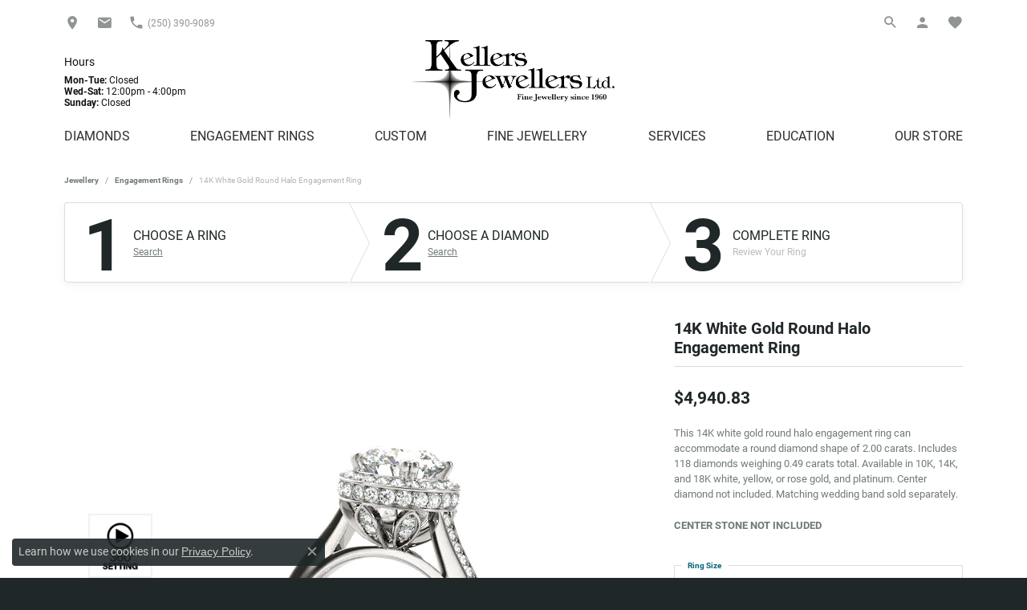

--- FILE ---
content_type: text/html; charset=UTF-8
request_url: https://www.kellersjewellers.com/ringsettings-details/engagement-rings/14k-white-gold-round-halo-engagement-ring/13379
body_size: 16270
content:
<!DOCTYPE html>
<html lang="en">
	<head>
		<meta charset="utf-8">
		<title>14K White Gold Round Halo Engagement Ring 84353-E-2-14KW | Keller's Jewellers | Lantzville, </title>	
		
		
		<link rel="preconnect" href="//v6master-mizuno.shopfinejewelry.com/">
		<link rel="preconnect" href="https://cdn.jewelryimages.net/">
		
		<link rel="stylesheet" href="/css/_monolith.min.css?t=3475" media="all">
				
		
		
		<link rel="stylesheet" href="//v6master-mizuno.shopfinejewelry.com/js/vendor/OwlCarousel2-2.3.4/dist/assets/owl.carousel.min.css?t=kellersjewellers3475"  media="print" onload="this.media='all'">
		<link rel="stylesheet" href="//v6master-mizuno.shopfinejewelry.com/js/vendor/magiczoomplus-commercial/magiczoomplus/magiczoomplus.css?t=kellersjewellers3475"  media="print" onload="this.media='all'">
		<link rel="stylesheet" href="//v6master-mizuno.shopfinejewelry.com/js/vendor/bootstrap4-datetimepicker-master/build/css/bootstrap-datetimepicker.min.css?t=kellersjewellers3475"  media="print" onload="this.media='all'">
		<link rel="stylesheet" href="//v6master-mizuno.shopfinejewelry.com/js/src/components/phone-number-input/css/phone-number-input.min.css?t=kellersjewellers3475"  media="print" onload="this.media='all'">
		<link rel="stylesheet" href="//v6master-mizuno.shopfinejewelry.com/js/vendor/jquery.realperson.package-2.0.1/jquery.realperson.css?t=kellersjewellers3475"  media="print" onload="this.media='all'">
		<link rel="stylesheet" href="//v6master-mizuno.shopfinejewelry.com/fonts/diamond-shapes/diashapes-v6.min.css" media="print" onload="this.media='all';">
		<link rel="stylesheet" href="//v6master-mizuno.shopfinejewelry.com/fonts/ring-settings/big-ring-settings-style.min.css" media="print" onload="this.media='all';">
		<link rel="stylesheet" href="//v6master-mizuno.shopfinejewelry.com/css/fragments/consentManagementPlatform.min.css" media="print" onload="this.media='all';">
		<link rel="stylesheet" href="//v6master-mizuno.shopfinejewelry.com/css/fragments/toggleSwitch.min.css" media="print" onload="this.media='all';">
		<link rel="stylesheet" href="//v6master-mizuno.shopfinejewelry.com/css/fragments/address-table.min.css" media="print" onload="this.media='all';">
		<link rel="stylesheet" href="//v6master-mizuno.shopfinejewelry.com/fonts/material-design-icons-master/css/google-material-design.mastered.min.css" media="print" onload="this.media='all';">
		<link rel="stylesheet" href="//v6master-mizuno.shopfinejewelry.com/fonts/icons/css/brands.min.css" media="print" onload="this.media='all';">
		<link rel="stylesheet" href="/css/_quick-search.min.css?t=kellersjewellers3475"  media="print" onload="this.media='all'">
		<link rel="stylesheet" href="//v6master-mizuno.shopfinejewelry.com/js/build/components/login/css/login.min.css?t=kellersjewellers3475"  media="print" onload="this.media='all'">
		<link rel="stylesheet" href="/css/_login.min.css?t=kellersjewellers3475"  media="print" onload="this.media='all'">
		<link rel="stylesheet" href="/css/_cart.min.css?t=kellersjewellers3475"  media="print" onload="this.media='all'">
		<link rel="stylesheet" href="/css/_wishlist.min.css?t=kellersjewellers3475"  media="print" onload="this.media='all'">
			<link rel="stylesheet" href="//v6master-mizuno.shopfinejewelry.com/css/pages/ringsettings-details.min.css?t=kellersjewellers3475" media="all">		
		
		
		
			<link rel="stylesheet" href="/css/local.php?settingsSrc=kellersjewellersV6&t=3475" media="all">
		
		<link rel="stylesheet" href="/css/local.css?t=3475" media="all">
		<link rel="stylesheet" href="//v6master-mizuno.shopfinejewelry.com/css/print.min.css?t=3475" media="print" type="text/css">
	
		<script data-load-position="inline">
			window.cmpSettings = {"useOptInConsentPolicy":false,"showConsentManagementOptions":false,"includeRolexCookieOptions":false,"includePersonalizationCookieOption":true,"forRolexHybrid":false,"rolexCMPVersion":1};
		</script>
		<script src="//v6master-mizuno.shopfinejewelry.com/js/globalScripts/cookieBlocker.js" data-load-position="inline"></script>
		
		<script>
			var blockedCookieScripts = [];
		</script>		
				
		
		<!-- Global site tag (gtag.js) - Google Analytics -->
		<script data-load-position="early 0" async src="https://www.googletagmanager.com/gtag/js?id=G-YLPPSJSY0Q"></script>
		<script data-load-position="inline">
			window.dataLayer = window.dataLayer || [];
			function gtag(){dataLayer.push(arguments);}
			gtag('js', new Date());

			gtag('config', 'G-YLPPSJSY0Q'); 
			var useGA4=true;
		</script>

		<!-- HEAD INCLUDES START -->
		<meta name="google-site-verification" content="YFbZtgoSD2Du6i0UVQ5V6kF9fHGShcuEwwqIWTDtp8U" /><script>window.userCurrency = "USD";</script>
		<!-- HEAD INCLUDES END -->

		<link rel="canonical" href="https://www.kellersjewellers.comhttps://www.kellersjewellers.com/jewelry-details/engagement-rings/14k-white-gold-round-halo-engagement-ring/13379">
					
		<script data-load-position="early 0">window.pageInfo={"itemID":"13379","baseSKU":"00020-84353","baseSKURaw":"84353","jsonData":{"masterSKU":"84353-E-2"},"styleNo":"84353-E-2-14KW","scrambledStlyeNo":"","itemTitle":"14K White Gold Round Halo Engagement Ring","categoryUrl":"engagement-rings","collectionID":"9","edgeVendID":"","erdLegacyUrl":true,"variationStyle":"","imageBaseURL":"","image1":"\/\/s3.amazonaws.com\/jewelry-static-files\/static\/engagement-ring-designer\/example-360video-thumb.jpg","image2":"\/\/cdn.jewelryimages.net\/galleries\/overnight\/Engagement-Rings\/84353-E.jpg?v=3","image3":"\/\/cdn.jewelryimages.net\/galleries\/overnight\/Engagement-Rings\/84353-E.side.jpg?v=3","image4":"\/\/cdn.jewelryimages.net\/galleries\/overnight\/Engagement-Rings\/84353-E.set.jpg?v=3","image5":"","image6":"","variationColNames":"[]","ringSizeHasJSON":false,"ringSizeJSON":"3,3.25,3.5,3.75,4,4.25,4.5,4.75,5,5.25,5.5,5.75,6,6.25,6.5,6.75,7,7.25,7.5,7.75,8,8.25,8.5,8.75,9,9.25,9.5,9.75,10,10.25,10.5,10.75,11,11.25,11.5,11.75,12,12.25,12.5,12.75,13,13.25,13.5,13.75,14,14.25,14.5,14.75,15,15.25,15.5,15.75,16,16.25,16.5,16.75,17,17.25,17.5,17.75,18","session":"1cdd2b472352d1fe81c568b514e5b03c","customerID":"","referer":"","hideDecimals":"0","hideAllPrices":"0","hidePriceMessage":"Call for Price","calculateLiveSettingPrice":true,"metalType":"14KW","diamondQuality":"SI1-SI2,%20G-H","priceAdj":0.83333333333333337,"forexMultiplier":1,"similarItems":{"success":true,"retArr":[{"imageSource":"\/\/cdn.jewelryimages.net\/galleries\/overnight\/Engagement-Rings\/50585-E.jpg?v=3","itemUrl":"\/ringsettings-details\/engagement-rings\/platinum-round-halo-engagement-ring\/8855","itemTitle":"Platinum Round Halo Engagement Ring","retail":"4665.50","salePrice":"0.00"},{"imageSource":"\/\/cdn.jewelryimages.net\/galleries\/overnight\/Engagement-Rings\/50660-E.jpg?v=3","itemUrl":"\/ringsettings-details\/engagement-rings\/platinum-multi-row-engagement-ring\/9379","itemTitle":"Platinum Multi-Row Engagement Ring","retail":"1985.13","salePrice":"0.00"},{"imageSource":"\/\/cdn.jewelryimages.net\/galleries\/overnight\/Engagement-Rings\/50842-E.jpg?v=3","itemUrl":"\/ringsettings-details\/engagement-rings\/platinum-engagement-ring\/10029","itemTitle":"Platinum Engagement Ring","retail":"2280.13","salePrice":"0.00"},{"imageSource":"\/\/cdn.jewelryimages.net\/galleries\/overnight\/Engagement-Rings\/50909-E.jpg?v=3","itemUrl":"\/ringsettings-details\/engagement-rings\/platinum-halo-engagement-ring\/10848","itemTitle":"Platinum Halo Engagement Ring","retail":"1348.00","salePrice":"0.00"},{"imageSource":"\/\/cdn.jewelryimages.net\/galleries\/overnight\/Engagement-Rings\/83267-E.jpg?v=3","itemUrl":"\/ringsettings-details\/engagement-rings\/platinum-round-halo-engagement-ring\/12284","itemTitle":"Platinum Round Halo Engagement Ring","retail":"3438.85","salePrice":"0.00"},{"imageSource":"\/\/cdn.jewelryimages.net\/galleries\/overnight\/Engagement-Rings\/83497-E.jpg?v=3","itemUrl":"\/ringsettings-details\/engagement-rings\/platinum-oval-halo-engagement-ring\/12834","itemTitle":"Platinum Oval Halo Engagement Ring","retail":"3986.68","salePrice":"0.00"},{"imageSource":"\/\/cdn.jewelryimages.net\/galleries\/overnight\/Engagement-Rings\/83626-E.jpg?v=3","itemUrl":"\/ringsettings-details\/engagement-rings\/10k-white-gold-round-halo-engagement-ring\/6723","itemTitle":"10K White Gold Round Halo Engagement Ring","retail":"3100.60","salePrice":"0.00"},{"imageSource":"\/\/cdn.jewelryimages.net\/galleries\/overnight\/Engagement-Rings\/83650-E.jpg?v=3","itemUrl":"\/ringsettings-details\/engagement-rings\/10k-white-gold-emerald-halo-engagement-ring\/6733","itemTitle":"10K White Gold Emerald Halo Engagement Ring","retail":"1616.45","salePrice":"0.00"},{"imageSource":"\/\/cdn.jewelryimages.net\/galleries\/overnight\/Engagement-Rings\/84051-E.jpg?v=3","itemUrl":"\/ringsettings-details\/engagement-rings\/platinum-halo-engagement-ring\/13324","itemTitle":"Platinum Halo Engagement Ring","retail":"4080.00","salePrice":"0.00"},{"imageSource":"\/\/cdn.jewelryimages.net\/galleries\/overnight\/Engagement-Rings\/84509-E.jpg?v=3","itemUrl":"\/ringsettings-details\/engagement-rings\/platinum-round-halo-engagement-ring\/13494","itemTitle":"Platinum Round Halo Engagement Ring","retail":"3175.53","salePrice":"0.00"},{"imageSource":null,"itemUrl":null,"itemTitle":null,"retail":null,"salePrice":null}],"date":1719504832000},"enableCustomerWishlist":"1","enableGuestWishlist":"1","customer":{"loggedIn":false,"hasGuestWishlist":false,"firstName":"","lastName":"","email":"","phone":""},"lowCt":"2.00","highCt":"2.00","shapeRange":"round","showChatButtonJewelryDetails":"0","financingPageVisibility":"1","storename":"Keller's Jewellers","storeaddress":"<br>Keller's Jewellers<br>7190 Lantzville Road <br>P.O. Box 334<br>","availableLocationInputHTML":"<input type=\"hidden\" value=\"1\" name=\"location\" class=\"appt-location\">","locationDayTime":{"1":{"locationName":"Keller's Jewellers","daysOfWeekDisabled":[0,1,2],"timeOfDay":{"3":{"open":"12:00:00","close":"15:30:00"},"4":{"open":"12:00:00","close":"15:30:00"},"5":{"open":"12:00:00","close":"15:30:00"},"6":{"open":"12:00:00","close":"15:30:00"}},"closedHolidayDates":[],"adjustedHolidayHours":[]}},"locationsFieldInquiries":"1"};</script>			
		
<script>
	window.enableEcommerce = "0";
</script>

		
<script>
	window.fbAppId = "339853786748124";
</script>

		
	<script>
		window.googleAppId = "522739862603-9cnc28esu2ntos9aevhluql3ikdjgqpo.apps.googleusercontent.com";
	</script>

		
		<meta name="description" content="Shop Overnight Engagement Rings like this 84353-E-2-14KW 14K White Gold Round Halo Engagement Ring at Keller's Jewellers in Lantzville">
		<meta name="referrer" content="strict-origin-when-cross-origin">
		<meta name="keywords" content="">
		<meta name="viewport" content="width=device-width, initial-scale=1">
		<!-- Open Graph Meta -->
		<meta property="og:title" content="14K White Gold Round Halo Engagement Ring">
		<meta property="og:description" content="This 14K white gold round halo engagement ring can accommodate a round diamond shape of 2.00 carats. Includes 118 diamonds weighing 0.49 carats total. Available in 10K, 14K, and 18K white, yellow, or rose gold, and platinum. Center diamond not included. Matching wedding band sold separately.">
		<meta property="og:image" content="https://cdn.jewelryimages.net/galleries/overnight/Engagement-Rings/84353-E.jpg?v=3">
		<meta property="product:availability" content="Available in 7-10 Business Days">
		<meta property="product:price:amount" content="2977.20">
		<meta property="product:price:currency" content="USD">
		<meta property="product:retailer_item_id" content="13379">
		<!-- End Graph Meta -->

		
	</head>
	<body id="ringsettings-details" class=" icofont-google" data-theme="customized theme">		
		<!-- START BODY INCLUDE -->
		
		<!-- END BODY INCLUDE -->
		
		<script defer src="https://connect.podium.com/widget.js#API_TOKEN=772227af-3c1b-4837-af79-4660bc913566" id="podium-widget" data-api-token="772227af-3c1b-4837-af79-4660bc913566" data-load-position="late"></script>
		
		
		<div id='accessibility-skip-links' data-breakpoint='md'><a class="skippy sr-only sr-only-focusable" href="#main-sections"><span class="skippy-text">Skip to main content</span></a><a class="skippy sr-only sr-only-focusable" href="#footer"><span class="skippy-text">Skip to footer</span></a></div>



		<div class="container-fluid toolbar top ">
			<div class="toolbar-inner align-items-center justify-content-between justify-content-sm-between justify-content-md-between justify-content-lg-between px-10 container" role="toolbar" aria-label="Primary toolbar">
				<ul class="left"><li class="toolbar-item  item-"><a href="https://www.google.com/maps/dir/Current+Location/Keller&#039;s+Jewellers,+7180%20Lantzville%20Road,+Lantzville,+BC+V0R%202H0/@49.252925,-124.089145" role="link"  target="_blank" aria-label="Get Store Location"><i class="icon-map-marker" aria-hidden="true"></i></a></li><li class="toolbar-item  item-"><a href="/contact" role="link"  aria-label="Mail"><i class="icon-mail" aria-hidden="true"></i></a></li><li class="toolbar-item  item-"><a href="tel:2503909089" role="link"  aria-label="Call Us Now"><i class="icon-phone" aria-hidden="true"></i><span>(250) 390-9089</span></a></li>
				</ul>
				<ul class="right">
			<li class="toolbar-item dropdown  item-search">
				<a href="javascript:void(0)" role="button" class="dropdown-toggle" data-bs-toggle="dropdown" data-bs-hover="dropdown" aria-haspopup="menu" aria-expanded="false" id="top-menu-item-right-search-1" aria-label="Search"><i class="icon-search"></i><span class="sr-only">Toggle Toolbar Search Menu</span></a>
				<div class="dropdown-menu menu-search dropdown-menu-right" aria-labelledby="top-menu-item-right-search-1" role="presentation">
					<div class="px-2">
						<form action="/jewelry" role="search" method="GET" aria-label="Site search">
							<div class="input-group">
								<label for="toolbar-search-kw" class="sr-only">Search for...</label>
								<input type="text" class="form-control" id="toolbar-search-kw" name="kw" placeholder="Search for...">
								<span class="input-group-btn">
									<button class="btn btn-default px-3" type="submit" role="button" aria-label="Submit search"><i class="icon-search" aria-hidden="true"></i></button>
								</span>
							</div>
						</form>
					</div>
				</div>
			</li>
			<li class="toolbar-item dropdown  item-account">
				<a href="javascript:void(0)" role="button" class="dropdown-toggle" data-bs-toggle="dropdown" data-bs-hover="dropdown" aria-haspopup="dialog" aria-controls="top-menu-login-dialog-right-account-2" aria-expanded="false" id="top-menu-item-right-account-2" aria-label="My Account Menu"><i class="icon-user"></i><span class="sr-only">Toggle My Account Menu</span></a>
				<div class="dropdown-menu menu-account dropdown-menu-right my-account-dropdown punchmarkLogin">
					<div id="top-menu-login-dialog-right-account-2" role="dialog" aria-modal="true" aria-labelledby="top-menu-login-dialog-title-right-account-2" class="loginWrap OG">
						<div id="top-menu-login-dialog-title-right-account-2" class="sr-only">Login</div>
						<form class="login">
							<div class="form-floating">
								<input type="text" name="username" id="top-menu-username-right-account-2" placeholder="username" class="form-control input-md" autocomplete="off" value="">
								<label for="top-menu-username-right-account-2" class="">Username</label>
							</div>
							<div class="form-floating mt-1">
								<input type="password" name="password" id="top-menu-password-right-account-2" placeholder="password" class="form-control input-md" autocomplete="off" value="">
								<label for="top-menu-password-right-account-2" class="passwordLabel">Password</label>
							</div>
							<div class="form-group d-flex justify-content-between mb-3">
								<a tabindex="-1" role="button" class="small fw-bold cursor-pointer mt-2 invisible">Forgot Password?</a>
							</div>
							<button class="btn btn-primary btn-lg btn-block" type="submit">Log In</button>
						</form>
						<p class="pt-3 small text-center mb-0 signUp">
							Don&rsquo;t have an account?
							<a href="/register" class="fw-bold d-block">Sign up now</a>
						</p>
					</div>
				</div>
			</li>
			<li class="toolbar-item dropdown  item-wishlist">
				<a href="javascript:void(0)" role="button" class="dropdown-toggle" data-bs-toggle="dropdown" data-bs-hover="dropdown" aria-haspopup="menu" aria-expanded="false" id="top-menu-item-right-wishlist-3" aria-label="My Wish List"><i class="icon-heart"></i><span class="sr-only">Toggle My Wish List</span></a>
				<div class="dropdown-menu menu-wishlist dropdown-menu-right global-wish-list-dropdown" data-type="item" data-src="wishlist" data-parent="" data-thumbs="1" data-action="get_items" data-count="3" data-template="template-wishlist-item" aria-labelledby="top-menu-item-right-wishlist-3"></div>
				<script type="text/x-tmpl" id="template-wishlist-item">
					{% if (o.length) { %}
						{% for (var i=0; i<o.length; i++) { %}
							<div class="wishlist-item media">
								<a href="{%=o[i].itemUrl%}" class="media-thumb">
									<div class="image-div" style="background-image:url({%=o[i].fullImage%});">
										<img src="https://placeholder.shopfinejewelry.com/150x150" class="placeholder" alt="">
									</div>
								</a>
								<div class="media-body">
									<h6 class="media-heading text-truncate">{%=o[i].itemTitle%}</h6>
									<span class="media-description text-truncate">Style #: {%#o[i].styleNo%}</span>
									{% if (o[i].salePrice > 0 && o[i].retail > 0) { %}
										<span class="media-price"><strike>${%=o[i].salePrice%}</strike> ${%=o[i].retail%}</span>
									{% } else if(o[i].retail == 0.00 || o[i].retail == "") { %}
										<span class="media-price">Call for Price</span>
									{% } else { %}
										<span class="media-price">${%=o[i].retail%}</span>
									{% } %}
								</div>
							</div>
						{% } %}
						<div class="px-2">
							<a href="/myaccount-wishlist" class="btn btn-primary btn-md btn-block btn-view-wishlist">View My Wish List</a>
						</div>
					{% } else { %}
						<div class="wishlist-empty">
							<div class="menu-cart-subtotal px-20">
								<p class="text-center">You have no items in your wish list.</p>
							</div>
							<div class="menu-cart-buttons">
								<a href="/jewelry" class="btn btn-primary btn-block">Browse Jewellery</a>
							</div>
						</div>
					{% } %}
				</script>
			</li>
				</ul>
			</div>
		</div>
<header >
	<div class="container main-content">				
		<div class="row">
			<div class="col main-content-col  d-block d-md-flex justify-content-between align-items-center content-toolbar-inline-left-and-right">
				
	<div class="container content-toolbar left inline-left-and-right">
		<div class="content-toolbar-inner  inner justify-content-center justify-content-md-start">
				<ul class="left d-flex d-sm-flex d-md-flex d-lg-flex ">
			<li class="toolbar-item  item-hours-1 hours-inline">
					<a href="/contact?location=1">
						<span>Hours</span>
					</a>
				<address>
					
					<strong class='text-normal'>Mon-Tue:</strong> <span class='text-normal'>Closed</span><br><strong class='text-normal'>Wed-Sat:</strong> <span class='text-normal'>12:00pm - 4:00pm</span><br><strong class='text-normal'>Sunday:</strong> <span class='text-normal'>Closed</span><br>
				</address>
			</li>
				</ul>
			</div>
		</div>
				
		<a href="/" id="logo" aria-label="Kellers Jewellers Ltd. - Go to homepage">
			<img src="/images/kellers-logo.png" width="923" height="380" alt="Kellers Jewellers Ltd." class="mx-auto" loading="eager" decoding="sync" fetchpriority="high">
		</a>
				
				
	<div class="container content-toolbar right inline-left-and-right">
		<div class="content-toolbar-inner  justify-content-center justify-content-md-end">
				<ul class="right d-flex d-sm-flex d-md-flex d-lg-flex "><li class="toolbar-item  item-"><a href="#" role="link"></a></li>
				</ul>
			</div>
		</div>
			</div>
		</div>
	</div>
	
	
</header>

<nav class="navbar navbar-expand-md navbar-menu-position-default " id="website-navigation" aria-label="Primary">
	
<button class="navbar-toggler d-inline-block d-md-none" id="nav-toggle" type="button" data-animation="animation-3" data-bs-toggle="collapse" data-bs-target="#main-navigation" aria-controls="main-navigation" aria-expanded="false" aria-label="Toggle navigation">
	<span class="navbar-toggler-icon" aria-hidden="true">
		<span></span>
		<span></span>
		<span></span>
	</span>
</button>
	<div class="collapse navbar-collapse justify-content-between" id="main-navigation">
		<div class='container inner-nav  px-0 px-md-10'>
		<ul class="navbar-nav justify-content-between " id="menubar-left" aria-label="Primary site menu">
		<li class="dropdown nav-item "><a href="javascript:void(0)" data-bs-toggle="dropdown" aria-expanded="false" aria-haspopup="true" class="nav-link " id="menu-item-default-1">Diamonds</a><ul class="dropdown-menu  menu-default dropdown-menu-left" aria-labelledby="menu-item-default-1"><li><a href="/ringsettings-diamonds" data-url="/ringsettings-diamonds"  class="dropdown-item dropdown-item-parent "  id="submenu-item-default-1-1">Search for Diamonds</a></li><li><a href="/pages/antwerp_diamonds" data-url="/pages/antwerp_diamonds"  class="dropdown-item dropdown-item-parent "  id="submenu-item-default-1-2">Diamonds from Antwerp</a></li><li><a href="/education-diamonds" data-url="/education-diamonds"  class="dropdown-item dropdown-item-parent "  id="submenu-item-default-1-3">Diamond Education</a></li></ul><!-- .dropdown-menu --></li>
		<li class="dropdown nav-item "><a href="javascript:void(0)" data-bs-toggle="dropdown" aria-expanded="false" aria-haspopup="true" class="nav-link " id="menu-item-default-2">Engagement Rings</a><ul class="dropdown-menu  menu-default dropdown-menu-left" aria-labelledby="menu-item-default-2"><li><a href="/ringsettings-diamonds" data-url="/ringsettings-diamonds"  class="dropdown-item dropdown-item-parent "  id="submenu-item-default-2-1">Start with the Diamond</a></li><li><a href="/ringsettings" data-url="/ringsettings"  class="dropdown-item dropdown-item-parent "  id="submenu-item-default-2-2">Start with the Ring</a></li><li><a href="/jewelry/bridal-jewellery" data-url="/jewelry/bridal-jewellery"  class="dropdown-item dropdown-item-parent "  id="submenu-item-default-2-3">Browse Bridal Jewellery</a></li></ul><!-- .dropdown-menu --></li>
		<li class=" nav-item "><a href="/pages/custom_jewellery_design" class="nav-link ">Custom</a></li>
		<li class="dropdown nav-item "><a href="javascript:void(0)" data-bs-toggle="dropdown" aria-expanded="false" aria-haspopup="true" class="nav-link " id="menu-item-cat-list-4">Fine Jewellery</a><ul class="dropdown-menu  menu-cat-list dropdown-menu-left cat-list-dropdown" aria-labelledby="menu-item-cat-list-4"><li><a href="/jewelry/bridal-jewellery" class="dropdown-item dropdown-item-parent" data-title="Bridal Jewellery">Bridal Jewellery</a></li><li><a href="/jewelry/mens-rings" class="dropdown-item dropdown-item-parent" data-title="Mens Rings">Mens Rings</a></li><li><a href="/jewelry/earrings" class="dropdown-item dropdown-item-parent" data-title="Earrings">Earrings</a></li><li><a href="/jewelry/pendants" class="dropdown-item dropdown-item-parent" data-title="Pendants">Pendants</a></li><li><a href="/jewelry/bracelets" class="dropdown-item dropdown-item-parent" data-title="Bracelets">Bracelets</a></li><li><a href="/jewelry/lafonn" class="dropdown-item dropdown-item-parent" data-title="Lafonn">Lafonn</a></li><li><a href="/jewelry/engagement-rings" class="dropdown-item dropdown-item-parent" data-title="Engagement Rings">Engagement Rings</a></li><li><a href="/jewelry/rings" class="dropdown-item dropdown-item-parent" data-title="Rings">Rings</a></li></ul><!-- div or ul.dropdown-menu --></li>
		<li class="dropdown nav-item "><a href="javascript:void(0)" data-bs-toggle="dropdown" aria-expanded="false" aria-haspopup="true" class="nav-link " id="menu-item-default-5">Services</a><ul class="dropdown-menu  menu-default dropdown-menu-right" aria-labelledby="menu-item-default-5"><li><a href="/pages/our_services" data-url="/pages/our_services"  class="dropdown-item dropdown-item-parent "  id="submenu-item-default-5-1">All Services</a></li><li><a href="/pages/diamond-trade-up-program" data-url="/pages/diamond-trade-up-program"  class="dropdown-item dropdown-item-parent "  id="submenu-item-default-5-2">Diamond Trade Up Program</a></li></ul><!-- .dropdown-menu --></li>
		<li class="dropdown nav-item "><a href="javascript:void(0)" data-bs-toggle="dropdown" aria-expanded="false" aria-haspopup="true" class="nav-link " id="menu-item-edu-list-6">Education</a><ul class="dropdown-menu  menu-edu-list dropdown-menu-right" aria-labelledby="menu-item-edu-list-6"><li><a href="/education" class="dropdown-item">Jewellery Education</a></li><li class="dropdown dropdown-submenu"><a href="javascript:void(0)" class="dropdown-item dropdown-item-parent parent-has-kids" id="submenu-item-edu-list-6-1">Diamond Education</a><button type="button" class="dropdown-plus d-flex d-md-none" data-bs-toggle="dropdown" aria-hidden="true" tabindex="-1" id="submenu-item-plus-edu-list-6-1" data-children-count="2"><i class="icon-plus" aria-hidden="true"></i></button><ul id="nav-edu-diamond-education" class="dropdown-menu menu-edu-diamond-education dropdown-menu-right" aria-labelledby="submenu-item-edu-list-6-1" role="menu"><li role="none"><a href="/education-diamonds" class="dropdown-item" role="menuitem">The Four Cs of Diamonds</a></li><li role="none"><a href="/education-diamond-buying" class="dropdown-item" role="menuitem">Diamond Buying Tips</a></li></ul></li><li class="dropdown dropdown-submenu"><a href="javascript:void(0)" class="dropdown-item dropdown-item-parent parent-has-kids" id="submenu-item-edu-list-6-2">Learn About Gemstones</a><button type="button" class="dropdown-plus d-flex d-md-none" data-bs-toggle="dropdown" aria-hidden="true" tabindex="-1" id="submenu-item-plus-edu-list-6-2" data-children-count="2"><i class="icon-plus" aria-hidden="true"></i></button><ul id="nav-edu-learn-about-gemstones" class="dropdown-menu menu-edu-learn-about-gemstones dropdown-menu-right" aria-labelledby="submenu-item-edu-list-6-2" role="menu"><li role="none"><a href="/education-gemstones#birthstones" class="dropdown-item" role="menuitem">Birthstone Guide</a></li><li role="none"><a href="/education-gemstones#gemstones" class="dropdown-item" role="menuitem">Gemstone Guide</a></li></ul></li><li class="dropdown dropdown-submenu"><a href="javascript:void(0)" class="dropdown-item dropdown-item-parent parent-has-kids" id="submenu-item-edu-list-6-3">Jewellery Care</a><button type="button" class="dropdown-plus d-flex d-md-none" data-bs-toggle="dropdown" aria-hidden="true" tabindex="-1" id="submenu-item-plus-edu-list-6-3" data-children-count="3"><i class="icon-plus" aria-hidden="true"></i></button><ul id="nav-edu-jewellery-care" class="dropdown-menu menu-edu-jewellery-care dropdown-menu-right" aria-labelledby="submenu-item-edu-list-6-3" role="menu"><li role="none"><a href="/education-jewelry-care" class="dropdown-item" role="menuitem">Caring for Fine Jewellery</a></li><li role="none"><a href="/education-diamond-care" class="dropdown-item" role="menuitem">Diamond Cleaning</a></li><li role="none"><a href="/education-gemstone-care" class="dropdown-item" role="menuitem">Gemstone Cleaning</a></li></ul></li><li><a href="/education-settings" class="dropdown-item">Choosing The Right Setting</a></li><li><a href="/education-metals" class="dropdown-item">Precious Metals</a></li><li><a href="/education-anniversary-guide" class="dropdown-item">Anniversary Guide</a></li><li><a href="/education-gold-buying" class="dropdown-item">Gold Buying Guide</a></li></ul><!-- .dropdown-menu --></li>
		<li class="dropdown nav-item "><a href="javascript:void(0)" data-bs-toggle="dropdown" aria-expanded="false" aria-haspopup="true" class="nav-link " id="menu-item-default-7">Our Store</a><ul class="dropdown-menu  menu-default dropdown-menu-right" aria-labelledby="menu-item-default-7"><li><a href="/pages/about-us" data-url="/pages/about-us"  class="dropdown-item dropdown-item-parent "  id="submenu-item-default-7-1">About us</a></li><li><a href="/pages/our_services" data-url="/pages/our_services"  class="dropdown-item dropdown-item-parent "  id="submenu-item-default-7-2">Our Services</a></li><li><a href="/pages/ijo" data-url="/pages/ijo"  class="dropdown-item dropdown-item-parent "  id="submenu-item-default-7-3">IJO Master Jeweller</a></li><li><a href="/pages/antwerp_diamonds" data-url="/pages/antwerp_diamonds"  class="dropdown-item dropdown-item-parent "  id="submenu-item-default-7-4">Antwerp Diamonds</a></li><li><a href="/pages/custom_jewellery_design" data-url="/pages/custom_jewellery_design"  class="dropdown-item dropdown-item-parent "  id="submenu-item-default-7-5">Custom Design</a></li><li><a href="/pages/wishlists" data-url="/pages/wishlists"  class="dropdown-item dropdown-item-parent "  id="submenu-item-default-7-6">Create a Wish List</a></li><li><a href="/pages/store_policies" data-url="/pages/store_policies"  class="dropdown-item dropdown-item-parent "  id="submenu-item-default-7-7">Store Policies</a></li></ul><!-- .dropdown-menu --></li></ul>
		</div>
	</div>
</nav>

<main id="main-sections" tabindex="-1">
<section class="default">
	<div class="container pb-0">
		<div class="row">
			<div class="col-sm-12">
				
				
		<nav aria-label="breadcrumb" class="mt-0 mb-20" id="nav-breadcrumb">
			<ol class="breadcrumb breadcrumb-widget justify-content-start">
				<li class="breadcrumb-item"><a href="/jewellery">jewellery</a></li><li class="breadcrumb-item"><a href="/ringsettings">Engagement Rings</a></li><li class="breadcrumb-item active">14K White Gold Round Halo Engagement Ring</li>
			</ol>
		</nav>
				<!--<h1 id="ringsettings-details-h1" class="">14K White Gold Round Halo Engagement Ring</h1>-->
				<!--<div class="p intro-text htmlAboveGrid"></div>-->
				
		<div class="d-flex widget text-left w-100 mb-20 widget erd-steps" style="overflow: hidden;">
			<div class="steps-1-2-3-block active">
				<div class="d-flex step">
					<span class="step-number">1</span>
					<span class="title">
						<strong>Choose a Ring</strong>
						<a href="/ringsettings" class="text-default d-none d-md-block">Search</a>
						
					</span>
					<span class="image">
						<i class="erd-empty-ring"></i>
					</span>
					<span class="rhombus"></span>
					<span class="rhombus-top"></span>
				</div>
			</div>
			<div class="steps-1-2-3-block active">
				<div class="d-flex step">
					<span class="step-number">2</span>
					<span class="title">
						<strong>Choose a Diamond</strong>
						<a href="/ringsettings-diamonds" class="text-default d-none d-md-block">Search</a>
						
					</span>
					<span class="image">
						<i class="erd-diamond"></i>							
					</span>
					<span class="rhombus"></span>
					<span class="rhombus-top"></span>
				</div>
			</div>
			<div class="steps-1-2-3-block active">
				<div class="d-flex step">
					<span class="step-number">3</span>
					<span class="title">
						<strong>Complete Ring</strong>
						<a href="/ringsettings-complete" class="text-default d-none d-md-block disabled"disabled>Review Your Ring</a>
					</span>
					<span class="image">
						<i class="erd-diamond-ring"></i>
					</span>
					<span class="rhombus hide"></span>
					<span class="rhombus-top hide"></span>
				</div>
			</div>
		</div>

<section class="default px-0 pt-0 pb-10">
	<div class="container px-0 py-0">
		<div class="row">			
			<div class="col-12">
				<div class="row">
					
					<!--
<div style="position: absolute;left:10px;top:0;z-index:1;">
	<nav aria-label="pager" class="mt-0 mb-0">
		<ul class="pagination prev-next">
			<li class="page-item page-item-sm">
				<a href="javascript:void(0)" onclick="goback('/ringsettings')" class="page-link"  tabindex="-1">Results</a>
			</li>
			<li>&nbsp;</li>			
		</ul>
	</nav>
</div>
<div class="col-12 col-sm-12 col-md-7 col-lg-8 d-flex flex-column justify-content-center align-items-center">
	<div class="column-slider-left justify-content-center align-items-center" id="jewelrydetails-image-column">
		
		<div id="jewelry-image-thumbs" class="column-slider-thumbs owl-thumbs-left h-100 d-none d-md-flex justify-content-center align-self-center" data-slider-id="1">
			
		</div>		
		<div id="jewelry-main-images" class="column-slider owl-carousel align-self-center" data-slider-id="1" data-margin="20" data-cols-xs="1" data-cols-sm="1" data-cols-md="1" data-cols-lg="1">					
			
			<div class="">
				<div class="widget">
					<a href="javascript:void(0)" id="jewelry-details-main-img-wrap-1" class="video360 d-block widget-inner position-0 w-100 h-auto h-sm-100" style="background: transparent;">
							<video id="setting-video" poster="" autoplay loop muted playsinline>
								<source src="https://cdn.jewelryimages.net/galleries/overnight/videos/84353-E.video.mp4" type="video/mp4">
								Your browser does not support the video tag.
							</video>
					</a>
				</div>
			</div>
			
			<div class="">
				<div class="widget">
					<a href="//cdn.jewelryimages.net/galleries/overnight/Engagement-Rings/84353-E.jpg?v=3" id="jewelry-details-main-img-wrap-1" class="d-block widget-inner position-0 w-100 h-auto h-sm-100 MagicZoom" style="background: transparent;" data-mobile-options="" data-options="rightClick: true; zoomOn: click" data-slide-id="zoom">
						<img id="jewelry-details-main-img-1" src="//cdn.jewelryimages.net/galleries/overnight/Engagement-Rings/84353-E.jpg?v=3" class="d-block " style="width:auto !important;" alt="14K White Gold Round Halo Engagement Ring Keller's Jewellers Lantzville, ">
					</a>
				</div>
			</div>
					<div class="">
						<div class="widget">
							<a href="//cdn.jewelryimages.net/galleries/overnight/Engagement-Rings/84353-E.side.jpg?v=3" id="jewelry-details-main-img-wrap-2" class="d-block widget-inner position-0 w-100 h-auto h-sm-100 MagicZoom" style="background: transparent;" data-mobile-options="" data-options="zoomOn: click" data-slide-id="zoom">
								<img id="jewelry-details-main-img-2" src="//cdn.jewelryimages.net/galleries/overnight/Engagement-Rings/84353-E.side.jpg?v=3" class="d-block " style="width:auto !important;" alt="14K White Gold Round Halo Engagement Ring Image 2 Keller's Jewellers Lantzville, ">
							</a>
						</div>
					</div>
					<div class="">
						<div class="widget">
							<a href="//cdn.jewelryimages.net/galleries/overnight/Engagement-Rings/84353-E.set.jpg?v=3" id="jewelry-details-main-img-wrap-3" class="d-block widget-inner position-0 w-100 h-auto h-sm-100 MagicZoom" style="background: transparent;" data-mobile-options="" data-options="zoomOn: click" data-slide-id="zoom">
								<img id="jewelry-details-main-img-3" src="//cdn.jewelryimages.net/galleries/overnight/Engagement-Rings/84353-E.set.jpg?v=3" class="d-block " style="width:auto !important;" alt="14K White Gold Round Halo Engagement Ring Image 3 Keller's Jewellers Lantzville, ">
							</a>
						</div>
					</div>
		</div>				
	</div>
	<div class="column-slider-under-ringsettings-block align-self-md-end">
		<div class="col-12 text-center pb-2">
			<p class="small fw-bold" style="margin-bottom:-.5rem">For Live Assistance Call</p>
			<a class="btn btn-link btn-md btn-block" href="tel:(250) 390-9089">(250) 390-9089</a>			
						
		</div>
	</div>
</div>	
<div id="jewelry-image-mobile-thumbs" class="column-slider-thumbs owl-thumbs-bottom w-100 px-10 d-flex d-md-none" data-slider-id="1">

</div>
-->




<div class="col-12 col-sm-12 col-md-7 col-lg-8 d-flex flex-column justify-content-center align-items-center">
	<div class="column-slider-left justify-content-center align-items-center flex-column flex-md-row-reverse" id="jewelrydetails-image-column">
		<div id="jewelry-main-images" class="column-slider owl-carousel align-self-center" data-slider-id="1" data-margin="20" data-cols-xs="1" data-cols-sm="1" data-cols-md="1" data-cols-lg="1" data-center-mode="center">					
			
			<div class="">
				<div class="widget">
					<a href="javascript:void(0)" id="jewelry-details-main-img-wrap-1" class="video360 d-block widget-inner position-0 w-100 h-auto h-sm-100" style="background: transparent;">
							<video id="setting-video" poster="" autoplay loop muted playsinline>
								<source src="https://cdn.jewelryimages.net/galleries/overnight/videos/84353-E.video.mp4" type="video/mp4">
								Your browser does not support the video tag.
							</video>
					</a>
				</div>
			</div>
			
			<div class="">
				<div class="widget">
					<a href="//cdn.jewelryimages.net/galleries/overnight/Engagement-Rings/84353-E.jpg?v=3" id="jewelry-details-main-img-wrap-1" class="d-block widget-inner position-0 w-100 h-auto h-sm-100 MagicZoom" style="background: transparent;" data-mobile-options="" data-options="rightClick: true; zoomOn: click" data-slide-id="zoom">
						<img id="jewelry-details-main-img-1" src="//cdn.jewelryimages.net/galleries/overnight/Engagement-Rings/84353-E.jpg?v=3" class="d-block " style="width:auto !important;" alt="14K White Gold Round Halo Engagement Ring Keller's Jewellers Lantzville, ">
					</a>
				</div>
			</div>
					<div class="">
						<div class="widget">
							<a href="//cdn.jewelryimages.net/galleries/overnight/Engagement-Rings/84353-E.side.jpg?v=3" id="jewelry-details-main-img-wrap-2" class="d-block widget-inner position-0 w-100 h-auto h-sm-100 MagicZoom" style="background: transparent;" data-mobile-options="" data-options="zoomOn: click" data-slide-id="zoom">
								<img id="jewelry-details-main-img-2" src="//cdn.jewelryimages.net/galleries/overnight/Engagement-Rings/84353-E.side.jpg?v=3" class="d-block " style="width:auto !important;" alt="14K White Gold Round Halo Engagement Ring Image 2 Keller's Jewellers Lantzville, ">
							</a>
						</div>
					</div>
					<div class="">
						<div class="widget">
							<a href="//cdn.jewelryimages.net/galleries/overnight/Engagement-Rings/84353-E.set.jpg?v=3" id="jewelry-details-main-img-wrap-3" class="d-block widget-inner position-0 w-100 h-auto h-sm-100 MagicZoom" style="background: transparent;" data-mobile-options="" data-options="zoomOn: click" data-slide-id="zoom">
								<img id="jewelry-details-main-img-3" src="//cdn.jewelryimages.net/galleries/overnight/Engagement-Rings/84353-E.set.jpg?v=3" class="d-block " style="width:auto !important;" alt="14K White Gold Round Halo Engagement Ring Image 3 Keller's Jewellers Lantzville, ">
							</a>
						</div>
					</div> 
		</div>
		<div id="jewelry-image-thumbs" class="column-slider-thumbs owl-thumbs-left h-100 d-flex justify-content-center align-self-center" data-slider-id="1">			
		</div>
	</div>
	<div class="column-slider-under-ringsettings-block align-self-md-end">
		<div class="col-12 text-center pb-2">
			<p class="small fw-bold" style="margin-bottom:-.5rem">For Live Assistance Call</p>
			<a class="btn btn-link btn-md px-3" href="tel:(250) 390-9089">(250) 390-9089</a>	
						
		</div>
	</div>
</div>
						 
					<div class="col-12 col-sm-12 col-md-5 col-lg-4 default">							
						<div class="d-flex widget flex-column justify-content-center align-items-start text-left pt-3 pt-md-0 w-100 widget h-100" id="product-details">	
							<div class="content-block w-100">
				
								<div id="product-details-header" class="pb-3 pb-md-0 pt-3 pt-md-4">
	<div class="d-flex justify-content-between align-items-start">
		<h1 id="jewelry-details-h1" class="h4 mb-0 text-center-sm"><span>14K White Gold Round Halo Engagement Ring</span></h1>
		<!--<button id="wish-list-button" class="btn btn-link btn-wishlist" style="height:30px;"><i class="icon-heart-o"></i></button>-->
	</div>
</div>	
<div class="pt-1 pb-1">
	<hr class="mb-10">	
	<div class="d-block">
		<!--
		<div class="d-flex align-items-center">										
			<a href="#" id="jewelry-details-brand-image" class="">
				<img src="//collections.jewelryimages.net/collections_logos/00008w.jpg" class="placeholder" style="max-width:100px" alt="{BRAND_WORD}: Overnight">				
			</a>
			<span id="jewelry-details-brand-name" class="small text-default text-uppercase hide"></span>			
		</div>
		-->
		<div class="py-3 text-center-sm">
			<span id="product-details-price" class="h4 mb-0 text-dark"></span>
		</div>
	</div>
	
</div>
<!--
{FINANCING_TEASERS}
-->
						
								<p id="jewelry-details-description" class="mb-4 small"></p>

			<span class="d-block pb-4 p small text-left fw-bold mb-0">
				<span class="d-block pb-1 text-uppercase setting_only_disclaimer" style="line-height: 1;">Center stone not included</span>
			</span>

								
								<div class="form-label-group form-label-group-lg">
<select id="jewelry-details-ring-sizes" class="selectpicker" data-style="form-control input-lg" data-size="5">
	<option id="ring-size-option-1" value="3" data-ring-size="3">3</option><option id="ring-size-option-2" value="3.25" data-ring-size="3.25">3.25</option><option id="ring-size-option-3" value="3.5" data-ring-size="3.5">3.5</option><option id="ring-size-option-4" value="3.75" data-ring-size="3.75">3.75</option><option id="ring-size-option-5" value="4" data-ring-size="4">4</option><option id="ring-size-option-6" value="4.25" data-ring-size="4.25">4.25</option><option id="ring-size-option-7" value="4.5" data-ring-size="4.5">4.5</option><option id="ring-size-option-8" value="4.75" data-ring-size="4.75">4.75</option><option id="ring-size-option-9" value="5" data-ring-size="5">5</option><option id="ring-size-option-10" value="5.25" data-ring-size="5.25">5.25</option><option id="ring-size-option-11" value="5.5" data-ring-size="5.5">5.5</option><option id="ring-size-option-12" value="5.75" data-ring-size="5.75">5.75</option><option id="ring-size-option-13" value="6" data-ring-size="6">6</option><option id="ring-size-option-14" value="6.25" data-ring-size="6.25">6.25</option><option id="ring-size-option-15" value="6.5" data-ring-size="6.5">6.5</option><option id="ring-size-option-16" value="6.75" data-ring-size="6.75">6.75</option><option id="ring-size-option-17" value="7" data-ring-size="7" selected="selected">7</option><option id="ring-size-option-18" value="7.25" data-ring-size="7.25">7.25</option><option id="ring-size-option-19" value="7.5" data-ring-size="7.5">7.5</option><option id="ring-size-option-20" value="7.75" data-ring-size="7.75">7.75</option><option id="ring-size-option-21" value="8" data-ring-size="8">8</option><option id="ring-size-option-22" value="8.25" data-ring-size="8.25">8.25</option><option id="ring-size-option-23" value="8.5" data-ring-size="8.5">8.5</option><option id="ring-size-option-24" value="8.75" data-ring-size="8.75">8.75</option><option id="ring-size-option-25" value="9" data-ring-size="9">9</option><option id="ring-size-option-26" value="9.25" data-ring-size="9.25">9.25</option><option id="ring-size-option-27" value="9.5" data-ring-size="9.5">9.5</option><option id="ring-size-option-28" value="9.75" data-ring-size="9.75">9.75</option><option id="ring-size-option-29" value="10" data-ring-size="10">10</option><option id="ring-size-option-30" value="10.25" data-ring-size="10.25">10.25</option><option id="ring-size-option-31" value="10.5" data-ring-size="10.5">10.5</option><option id="ring-size-option-32" value="10.75" data-ring-size="10.75">10.75</option><option id="ring-size-option-33" value="11" data-ring-size="11">11</option><option id="ring-size-option-34" value="11.25" data-ring-size="11.25">11.25</option><option id="ring-size-option-35" value="11.5" data-ring-size="11.5">11.5</option><option id="ring-size-option-36" value="11.75" data-ring-size="11.75">11.75</option><option id="ring-size-option-37" value="12" data-ring-size="12">12</option><option id="ring-size-option-38" value="12.25" data-ring-size="12.25">12.25</option><option id="ring-size-option-39" value="12.5" data-ring-size="12.5">12.5</option><option id="ring-size-option-40" value="12.75" data-ring-size="12.75">12.75</option><option id="ring-size-option-41" value="13" data-ring-size="13">13</option><option id="ring-size-option-42" value="13.25" data-ring-size="13.25">13.25</option><option id="ring-size-option-43" value="13.5" data-ring-size="13.5">13.5</option><option id="ring-size-option-44" value="13.75" data-ring-size="13.75">13.75</option><option id="ring-size-option-45" value="14" data-ring-size="14">14</option><option id="ring-size-option-46" value="14.25" data-ring-size="14.25">14.25</option><option id="ring-size-option-47" value="14.5" data-ring-size="14.5">14.5</option><option id="ring-size-option-48" value="14.75" data-ring-size="14.75">14.75</option><option id="ring-size-option-49" value="15" data-ring-size="15">15</option><option id="ring-size-option-50" value="15.25" data-ring-size="15.25">15.25</option><option id="ring-size-option-51" value="15.5" data-ring-size="15.5">15.5</option><option id="ring-size-option-52" value="15.75" data-ring-size="15.75">15.75</option><option id="ring-size-option-53" value="16" data-ring-size="16">16</option><option id="ring-size-option-54" value="16.25" data-ring-size="16.25">16.25</option><option id="ring-size-option-55" value="16.5" data-ring-size="16.5">16.5</option><option id="ring-size-option-56" value="16.75" data-ring-size="16.75">16.75</option><option id="ring-size-option-57" value="17" data-ring-size="17">17</option><option id="ring-size-option-58" value="17.25" data-ring-size="17.25">17.25</option><option id="ring-size-option-59" value="17.5" data-ring-size="17.5">17.5</option><option id="ring-size-option-60" value="17.75" data-ring-size="17.75">17.75</option><option id="ring-size-option-61" value="18" data-ring-size="18">18</option>
</select>
<input type="text" value="" placeholder="ringSizes" class="dummy">
<label>Ring Size</label>
</div>
								
								
								
								<span class="hide" id="variation-placeholder"> </span>
								<input type='hidden' name='variationStyle' value="">
<hr class='mt-3 mb-3'>
								
								
																							
								<!--								
								<hr class="mt-0">
								<div class="row pt-1 pb-3">																		
									<div class="col-12 mb-1 text-center text-md-left">
										<a href="javascript:void(0)"><i class="icon-star"></i> <span class="text-default">Only One Available</span></a>
									</div>
									<div class="col-12 mb-1 text-center text-md-left">
										<a href="javascript:void(0)"><i class="icon-shopping-bag"></i> <span class="text-default">In Another User&rsquo;s Bag</span></a>
									</div>
								</div>
								-->
								
								
			<button id="add-setting" class="btn btn-primary btn-xlg btn-block mb-2"><span>Choose This Ring</span></button>
			<input type="hidden" name="itemID" value="">
			<input id="ring-size-hidden-value" type="hidden" name="ringSize" value="7">
			

								

								

								<!--<hr class="mt-3 mb-3">-->

								<div class="d-grid gap-2 d-flex mb-2" id="wish-list-button-container">
	
	<a class="btn btn-default btn-sm btn-wishlist flex-fill px-2" href="javascript:void(0)" id="wish-list-button">
		<i class="icon-heart"></i>			
		<span>My Wish List</span>
	</a>

	<a class="btn btn-default btn-sm btn-view-wishlist flex-fill px-2" href="/myaccount-wishlist" id="view-wish-list-button">
		<span>View in Wish List</span>
	</a>
	
</div>

								<div class="d-grid gap-2 d-flex mb-5 hide" id="my-store-popups">
	<a class="btn btn-default btn-sm flex-fill px-2" href="#" data-bs-toggle="modal" data-bs-target="#shippingInfoModal">Shipping</a>
	<a class="btn btn-default btn-sm flex-fill px-2" href="#" data-bs-toggle="modal" data-bs-target="#returnPolicyModal">Returns</a>
	<a class="btn btn-default btn-sm flex-fill px-2" href="#" data-bs-toggle="modal" data-bs-target="#warrantiesModal">Warranties</a>
</div>

<div class="modal fade" id="shippingInfoModal" tabindex="-1" aria-labelledby="shippingInfoModalLabel" aria-hidden="true">
	<div class="modal-dialog modal-dialog-centered modal-lg">
		<div class="modal-content">
			<div class="modal-header">
				<h4 class="modal-title" id="shippingInfoModalLabel">Shipping Information</h4>
				<button type="button" class="btn-close" data-bs-dismiss="modal" aria-label="Close"><span class="sr-only">Close</span></button>
			</div>
			<div class="modal-body">
				Our shipping information...
			</div>
		</div>
	</div>
</div>

<div class="modal fade" id="returnPolicyModal" tabindex="-1" aria-labelledby="returnPolicyModalLabel" aria-hidden="true">
	<div class="modal-dialog modal-dialog-centered modal-lg">
		<div class="modal-content">
			<div class="modal-header">
				<h4 class="modal-title" id="returnPolicyModalLabel">Return Policies</h4>
				<button type="button" class="btn-close" data-bs-dismiss="modal" aria-label="Close"><span class="sr-only">Close</span></button>
			</div>
			<div class="modal-body">
				Our return policies...
			</div>
		</div>
	</div>
</div>

<div class="modal fade" id="warrantiesModal" tabindex="-1" aria-labelledby="warrantiesModalLabel" aria-hidden="true">
	<div class="modal-dialog modal-dialog-centered modal-lg">
		<div class="modal-content">
			<div class="modal-header">
				<h4 class="modal-title" id="warrantiesModalLabel">Warranties</h4>
				<button type="button" class="btn-close" data-bs-dismiss="modal" aria-label="Close"><span class="sr-only">Close</span></button>
			</div>
			<div class="modal-body">
				Our warranties...
			</div>
		</div>
	</div>
</div>

								<div class="d-block p small text-center my-2"><strong>Availability:</strong> <span id="item-availability">Available in 7-10 Business Days</span></div><div class="d-block p small text-center"><b><span id="additional-item-text"></span></b></div>
								
								

								<span class="d-block p small text-center my-2 hide" id="jewelry-details-available-locations"></span>								
								
								<a href="#" id="jewelry-details-brand-image" class="d-block mx-auto max-width-200 pb-1 hide">
									<img src="//collections.jewelryimages.net/collections_logos/00008w.jpg" class="max-width-200" alt="{BRAND_WORD}: Overnight">				
								</a>
			
								<span class="d-block p small text-center my-2"><strong>Style #:</strong> <span id="jewelry-details-sku"></span></span>

								<div class="py-3 text-center">
									<div class="addthis_inline_share_toolbox populatedByAddThisScript"></div>
								</div>
								
							</div>
						</div>			
					</div>	
				</div>
			</div>			
		</div>		
	</div>
</section>

			</div>
		</div>
	</div>
</section>

<div id="accordion-details">
	<section class="default py-0">
	<div class="container py-0">
		<div class="row">
			<div class="col-12">	
				<div class="card no-bg">
					<div class="card-header" id="jewelry-details-heading">
						<button type="button" class="label" data-bs-toggle="collapse" data-bs-target="#jewelry-details" aria-expanded="false" aria-controls="jewelry-details">Product Details</button>
					</div>
					<div id="jewelry-details" class="collapse" aria-labelledby="jewelry-details-heading" data-parent="#accordion-details">
						<div class="card-body">								

							<div class="row text-left">
								<div class="col-6 col-sm-auto"><div class="small mb-3"><strong>Style #:</strong>
 <br><span id="jewelry-details-option-style-#">84353-E-2-14KW</span></div>
<div class="small mb-3"><strong>Setting Type:</strong>
 <br><span id="jewelry-details-option-setting-type">Halo</span></div>
<div class="small mb-3"><strong>Ring Size Range:</strong>
 <br><span id="jewelry-details-option-ring-size-range">3 &ndash; 18</span></div>
</div>

<div class="col-6 col-sm-auto"><div class="small mb-3"><strong>Category:</strong>
 <br><span id="jewelry-details-option-category"><a href='/jewelry/engagement-rings'>Engagement Rings</a></span></div>
<div class="small mb-3"><strong>Gender:</strong>
 <br><span id="jewelry-details-option-gender">Women's</span></div>
<div class="small mb-3"><strong>Total Diamond Carat Weight:</strong>
 <br><span id="jewelry-details-option-total-diamond-carat-weight">0.49 ct</span></div>
</div>

<div class="col-6 col-sm-auto"><div class="small mb-3"><strong>Brand:</strong>
 <br><span id="jewelry-details-option-brand"><a href='/jewelry/brand/overnight'>Overnight</a></span></div>
<div class="small mb-3"><strong>Weight:</strong>
 <br><span id="jewelry-details-option-weight">0.00 g</span></div>
<div class="small mb-3"><strong>Total Diamonds:</strong>
 <br><span id="jewelry-details-option-total-diamonds">118</span></div>
</div>

<div class="col-6 col-sm-auto"><div class="small mb-3"><strong>Material:</strong>
 <br><span id="jewelry-details-option-material">14K White Gold</span></div>
<div class="small mb-3"><strong>Center Diamond:</strong>
 <br><span id="jewelry-details-option-center-diamond">Not Included</span></div>
</div>


								<!--<div class="col-6 col-sm-3">
									<div class="small mb-3"><strong>Style:</strong> <br><span id="jewelry-details-style">{STYLE_NO}</span></div>
									<div class="small mb-3"><strong>Style Group:</strong> <br><span id="jewelry-details-style">84353</span></div>
									<div class="small mb-3"><strong>Material:</strong> <br><span id="jewelry-details-style">14K White Gold</span></div>
									<div class="small mb-3"><strong>Metal Weight:</strong> <span>0.00 g</span></div>
								</div>
								<div class="col-6 col-sm-3">
									<div class="small mb-3"><strong>Center Diamond:</strong> <br><span>Not Included</span></div>
									<div class="small mb-3"><strong>Number of Diamonds:</strong> <span>118</span></div>
									<div class="small mb-3"><strong>Total carat weight:</strong> <span>0.49</span></div>
									<div class="small mb-3"><strong>Average Color:</strong> <span>G/H</span></div>
									<div class="small mb-3"><strong>Average Clarity:</strong> <span>SI1/SI2</span></div>
								</div>
								<div class="col-6 col-sm-3">
									<div class="small mb-3"><strong>Setting Type:</strong> <span id="jewelry-details-style">Halo</span></div>
									<div class="small mb-3"><strong>Ring Size Range:</strong> <span>3 &ndash; 18</span></div>	
								</div>-->
								<!--<div class="col-6 col-sm-3">
									<div class="small mb-3"><strong>Gender:</strong> <span>Women's</span></div>-->
									<!--<div class="small mb-3"><strong>Matching Wedding Band:</strong> <br><span><a href="#">Link to Band</a></span></div>-->
								<!--</div>-->
							</div>
														
						</div>
					</div>
				</div>
			</div>
		</div>
	</div>
</section>
</div>



<section class="default expanded-details py-0">
	<div class="container py-0">				
		<div class="row">			
			<div class="col-12">					
				<div class="card no-bg px-10">
					<div class="card-header" id="jewelry-similar-items-heading">
						<button type="button" class="label" data-bs-toggle="collapse" data-bs-target="#jewelry-similar-items" aria-expanded="true" aria-controls="jewelry-similar-items">You May Also Like</button>
					</div>
					<div id="jewelry-similar-items" class="collapse show" aria-labelledby="jewelry-similar-items-heading">
						<div class="card-body similar-items">
							
						</div>
					</div>
				</div>	
			</div>
		</div>		
	</div>
</section>

<input type="hidden" id="showReviews" value="1" />
<section class="default expanded-details py-0" id="reviewLoading" style="display: none;">
	<div class="container">
		<div class="row">
			<div class="col-12">
				<div class="text-center">

					<h5 class="px-30 my-4">Fetching reviews...</h5>

				</div>

			</div>
		</div>
	</div>
</section>

<section class="default expanded-details py-0" id="reviewSection" style="display: none;">
	<div class="container">				
		<div class="row">			
			<div class="col-12">					
				<div class="card no-bg">
					<div class="card-header" id="jewelry-store-reviews-heading">
						<button type="button" class="label collapsed" data-bs-toggle="collapse" data-bs-target="#jewelry-store-reviews" aria-expanded="true" aria-controls="jewelry-store-reviews">Reviews</button>
					</div>
					<div id="jewelry-store-reviews" class="collapse show" aria-labelledby="jewelry-store-reviews-heading">
						<div class="card-body">	
							<div id="store-reviews" class="px-0 py-0">
								<div class="row" id="jewelry-store-reviews-info">
									<div class="col-4 col-sm-auto pb-20 rating-avg-col">
										<div class="rating-avg rounded">
											<div class="rating count-sm" id="averageRating">0</div>
											<div class="out-of rounded-1 rounded-top-0">out of 5</div>
										</div>
									</div>
									<div class="col-8 col-sm-5 col-lg-auto pb-20">
										<div class="rating-chart">
											<div class="col p-0" style="min-width: 40px; max-width: 40px">
												<label class="chart-label">5 Star</label>
												<label class="chart-label">4 Star</label>
												<label class="chart-label">3 Star</label>
												<label class="chart-label">2 Star</label>
												<label class="chart-label">1 Star</label>
											</div>
											<div class="col px-2" id="progress">

											</div>
											<div class="col p-0" style="min-width: 40px; max-width: 40px">
												<label class="chart-label text-left text-default" id="fiveStarCount">(<span class="count">0</span>)</label>
												<label class="chart-label text-left text-default" id="fourStarCount">(<span class="count">0</span>)</label>
												<label class="chart-label text-left text-default" id="threeStarCount">(<span class="count">0</span>)</label>
												<label class="chart-label text-left text-default" id="twoStarCount">(<span class="count">0</span>)</label>
												<label class="chart-label text-left text-default" id="oneStarCount">(<span class="count">0</span>)</label>
											</div>
										</div>
									</div>
									<div class="col-6 col-sm-auto pb-20">
										<div class="rating-overall rounded">
											<div class="overall">Overall Rating</div>
											<div class="colored-stars" id="overallRating"><i class="icon-star"></i><i class="icon-star"></i><i class="icon-star"></i><i class="icon-star"></i><i class="icon-star"></i></div>
										</div>
									</div>
									<div class="col-6 col-sm-12 col-md-auto pb-20">
										<div class="rating-avg-alt rounded">
											<input type="hidden" id="storename" value="Keller's Jewellers" />
											<div class="percent" id="percentWidget">97%</div>
											<div class="star-avg" id="percentWidgetText" data-storename="Keller's Jewellers">of recent buyers<br> gave Keller's Jewellers 5 stars</div>
										</div>
									</div>
								</div>
								<div class="row pb-20" id="jewelry-store-reviews-container">
									<div class="col-12">
										<div class="pb-20 border-top border-bottom" id="reviews">
										</div>
									</div>
								</div>
								<div class="row">
									<div class="col-12">
										<div class="text-center">
											
											<h5 class="px-30 my-4" id="reviewSectionText">There are no reviews yet. Be the first to submit a review now.</h5>
											<button class="btn btn-primary btn-lg" data-bs-toggle="modal" data-bs-target="#exampleModal">Write a Review</button>
											
										</div>
									</div>
								</div>
							</div>			
						</div>
					</div>
				</div>	
			</div>
		</div>		
	</div>
</section>


<div class="modal fade" id="exampleModal" tabindex="-1" role="dialog" aria-labelledby="exampleModalLabel" aria-hidden="true">
	<div class="modal-dialog modal-dialog-centered" role="document">
		<div class="modal-content">
			<div class="modal-header">
				<h4 class="modal-title" id="exampleModalLabel">Write a Review</h4>
				<button type="button" class="btn-close" data-bs-dismiss="modal" aria-label="Close"><span aria-hidden="true" class="sr-only">Close</span></button>
			</div>
			<div class="modal-body">
				<p>Enter your information below and tell us about your experience.</p>
				
				<form id="form-reviews" novalidate="novalidate">								
					<div class="form-label-group">
						<input id="full-name" type="text" name="name" class="form-control input-lg" placeholder="Full Name">
						<label>Full Name</label>
					</div>
					<div class="form-label-group">
						<input id="email-address" type="email" name="email" class="form-control input-lg" placeholder="Email Address">
						<label>Email Address</label>
					</div>
					<!-- <div class="form-label-group">
						<input type="number" name="rating" class="form-control input-lg" placeholder="Rating">
						<label>Rating</label>
					</div> -->
					
					<div class="form-label-group form-label-group-lg">
						<select class="selectpicker" title="&nbsp;" name="rating" data-style="form-control input-lg">
							<!--<option value="" disabled selected>Select rating...</option>-->
							<option value="5">5</option>
							<option value="4">4</option>
							<option value="3">3</option>
							<option value="2">2</option>
							<option value="1">1</option>
						</select>
						<input type="text" value="" placeholder="Rating" class="dummy">
						<label>Rating</label>
					</div>
					
					

					<div class="form-label-group">
						<textarea id="testimonial-text" name="text" class="form-control input-lg" placeholder="Testimonial"></textarea>
						<label>Testimonial</label>
					</div>		
					<!-- <div class="form-group pt-0 mb-0">			
						<label class="my-0">Enter Validation Code:</label>						
					</div> 		
					<div class="form-label-group pb-10">
						<input id="validation" class="form-control input-lg" type="text" id="defaultReal" name="defaultReal" placeholder="Enter code as seen above" required="">						
					</div> -->
					<div class="form-group pt-0 mb-0">			
						<label class="my-0">Enter Validation Code:</label>
						<input type="hidden" class="defaultRealCaptcha" name="defaultRealCaptcha">
					</div>
					
					<div class="form-label-group pb-10">
						<input class="form-control input-lg" type="text" name="defaultRealInput" placeholder="Enter code as seen above">
						<label>Enter code as seen above</label>
					</div>
				</form>

			</div>
			<div class="modal-footer">
				<button type="button" class="btn btn-default" data-dismiss="modal">Close</button>
				<button type="submit" class="btn btn-primary" id="submit-testimonial">Submit Testimonial</button>
			</div>
		</div>
	</div>
</div>





<section class="default">
	<div class="container">
		<div class="row">
			<div class="col-sm-12">
				
				<div class="p outro-text htmlBelowGrid"></div>
			</div>
		</div>
	</div>
</section>



<!-- MODAL -->
<div class='modal fade' id='inquiryModal' tabindex='-1' role='dialog' aria-labelledby='inquiryModalLabel' aria-hidden='true'>
	<div class='modal-dialog modal-dialog-centered'>
		<div class='modal-content'>			
			<div class='modal-header pb-1 border-bottom-0'>
				<h4 class='modal-title'>Product Inquiry</h4>
				<button type='button' class='btn-close' data-bs-dismiss='modal'><span class='sr-only'>Close</span></button>					
			</div>				
			<div class='modal-body py-0'>
				<p>Our friendly staff will be happy to help you with whatever questions you may have about this item.</p>
				<div class="form-label-group">
					<input name="fullName" type="text" class="form-control input-lg" placeholder="Full Name">
					<label>Full Name</label>
				</div>
				<div class="form-row">
					<div class="form-label-group col-12 col-md-6">
						<input name="email" type='email' class="form-control input-lg" placeholder="Email Address">
						<label>Email Address</label>
					</div>
					<div class="form-label-group col-12 col-md-6">
						<input name="phone" type="tel" class="form-control input-lg" placeholder="Telephone" data-mask="(999) 999-9999">
						<label>Telephone</label>
					</div>
				</div>
				<div class="form-label-group">
					<textarea class="form-control input-lg" placeholder="Enter Your Question..."></textarea>
					<label>Your Message</label>
				</div>
				<div class="form-group pt-0 mb-0">			
					<label class="my-0">Enter Validation Code:</label>
					<div name="defaultReal" id="defaultReal"></div>
				</div>
				<div class="form-label-group pb-10">
					<input class='form-control input-lg' type='text' name='defaultReal' placeholder='Enter code as seen above' required>
					<label>Enter code as seen above</label>
				</div>
			</div>
			<div class='modal-footer'>
				<button type='button' class='btn btn-default' data-bs-dismiss='modal'>Cancel</button>
				<button id='sendContactButton' data-loading-text='Sending Inquiry...' name='send_inquiry' type='submit' class='btn btn-primary' value='1'>Submit Inquiry</button>
				<input type="hidden" name="itemID" value="13379">
			</div>
		</div>
	</div>
</div>
<!-- elapsed: 0.026518106460571 -->
</main><footer id="footer" tabindex="-1">
	
	
	<div class="footer-section">
		<div class="container">
			<div class="row">
				
				
		<div class="col-12 col-sm-12 col-md-12 col-lg-auto text-center text-sm-center text-md-center text-lg-left ">
				
				<div class="footer-heading h6 ">What We&rsquo;ve Got</div>
				
				
				
					<ul class=" footerlinks page-list" data-parent="6" role="menu"><li role="none"><a href="/pages/our_services" role="menuitem">Our Services</a></li><li role="none"><a href="/pages/ijo" role="menuitem">IJO Master Jeweller</a></li><li role="none"><a href="/pages/store_policies" role="menuitem">Store Policies</a></li><li role="none"><a href="/pages/custom_jewellery_design" role="menuitem">Custom Design</a></li><li role="none"><a href="/pages/wishlists" role="menuitem">Create a Wish List</a></li>
					</ul>
		</div>
		<div class="col-12 col-sm-12 col-md-4 col-lg-auto text-center text-sm-center text-md-left text-lg-left ">
				
				<div class="footer-heading h6 ">Collections</div>
				
				
				
					<ul class=" footerlinks brand-list" role="menu"><li role="none"><a href="/brand/idd" role="menuitem">IDD</a></li><li role="none"><a href="/brand/jewelry-innovations" role="menuitem">Jewelry Innovations</a></li><li role="none"><a href="/brand/lafonn" role="menuitem">Lafonn</a></li><li role="none"><a href="/brand/overnight" role="menuitem">Overnight</a></li><li role="none"><a href="/brand/signature-bridal" role="menuitem">Signature Bridal</a></li><li role="none"><a href="/brand/valina" role="menuitem">Valina</a></li>
					</ul>
		</div>
		<div class="col-12 col-sm-12 col-md-4 col-lg-auto text-center text-sm-center text-md-left text-lg-left ">
				
				<div class="footer-heading h6 ">Jewellery</div>
				
				
				
					<ul class=" footerlinks cat-list" data-parent="" role="menu"><li role="none"><a href="/jewelry/bridal-jewellery" role="menuitem">Bridal Jewellery</a></li><li role="none"><a href="/jewelry/mens-rings" role="menuitem">Mens Rings</a></li><li role="none"><a href="/jewelry/earrings" role="menuitem">Earrings</a></li><li role="none"><a href="/jewelry/pendants" role="menuitem">Pendants</a></li><li role="none"><a href="/jewelry/bracelets" role="menuitem">Bracelets</a></li><li role="none"><a href="/jewelry/lafonn" role="menuitem">Lafonn</a></li><li role="none"><a href="/jewelry/engagement-rings" role="menuitem">Engagement Rings</a></li><li role="none"><a href="/jewelry/rings" role="menuitem">Rings</a></li>
					</ul>
		</div>
		<div class="col-12 col-sm-12 col-md-4 col-lg-auto text-center text-sm-center text-md-left text-lg-left ">
				
				<div class="footer-heading h6 ">Location</div>
				
				
				
		
		<address class='store-address '>
			7190 Lantzville Road <br>P.O. Box 334<br><a href='tel:(250) 390-9089' class='location-phone' aria-label='Call the Store'><strong>(250) 390-9089</strong></a><br>
			<a href='/contact?location=1' class='location-link' aria-label='Get store information'><strong class='text-uppercase small location-link'>Store Information</strong></a>
		</address>
		
	
		</div>
		<div class="col-12 col-sm-12 col-md-4 col-lg-auto text-center text-sm-center text-md-left text-lg-left ">
				
				<div class="footer-heading h6 ">Our Hours</div>
				
				
				
		
		<address class='store-hours '>
			<div class='store-hours-grid' role='table'><div class='store-hours-row' role='row'><div class='store-hours-day' role='rowheader'><strong><span aria-hidden='true'>Mon-Tue:</span><span class='sr-only'>Monday - Tuesday:</span></strong></div><div class='store-hours-time' role='cell'><span>Closed</span></div></div><div class='store-hours-row' role='row'><div class='store-hours-day' role='rowheader'><strong><span aria-hidden='true'>Wed-Sat:</span><span class='sr-only'>Wednesday - Saturday:</span></strong></div><div class='store-hours-time' role='cell'><span>12:00pm - 4:00pm</span></div></div><div class='store-hours-row' role='row'><div class='store-hours-day' role='rowheader'><strong>Sunday:</strong></div><div class='store-hours-time' role='cell'><span>Closed</span></div></div></div>
		</address>
		
	
				
				
				
				
				
					<div class="">
						<div class="social-networks ">
							<a href="https://www.facebook.com/pages/Kellers-Jewellers/160500784025963?sk=wall" class="network facebook" target="_blank" rel="nofollow noopener" title="Visit Keller&#039;s Jewellers on Facebook" aria-label="Visit Keller&#039;s Jewellers on Facebook (opens in new tab)"><i class="icon-facebook" aria-hidden="true"></i></a>

						</div>
					</div>
		</div>
				
			</div>
		</div>
	</div>
	<div class="footer-section">
		<div class="container">
			<div class="row">
				
				
		<div class="col-12 col-sm-12 col-md-12 col-lg-12 text-center text-sm-center text-md-center text-lg-center ">
				
				
				
				
				
					<ul class="footer-affiliate-logos" data-color="white" aria-label="Footer logo links">
								<li>
									<a href="http://www.ijo.com/" target="_blank" rel="nofollow noopener" aria-label="Visit the ijo website">
										<img src="https://cdn.jewelryimages.net/static/footer/affiliate-logos/logo-ijo_ffffff.png?width=150"
											 class="ijo-logo"
											 width="97"
											 height="65"
											 alt="Visit the ijo website"
											 title="Independent Jewelers Organization"
											 loading="lazy"
											 decoding="auto"
											 fetchpriority="low"
										>
									</a>
								</li>
								<li>
									<a href="http://www.gia.edu/" target="_blank" rel="nofollow noopener" aria-label="Visit the gia website">
										<img src="https://cdn.jewelryimages.net/static/footer/affiliate-logos/logo-gia_ffffff.png?width=150"
											 class="gia-logo"
											 width="104"
											 height="65"
											 alt="Visit the gia website"
											 title="Gemological Institute of America"
											 loading="lazy"
											 decoding="auto"
											 fetchpriority="low"
										>
									</a>
								</li>
					</ul>
		</div>
				
			</div>
		</div>
	</div>
	<div class="copyrights">
	<div class="row">
		<div class="col-12">
			<ul class="required-links text-center">
				
				<li class="required-links-item required-links-item-privacy"><a href="/privacy-policy">Privacy Policy</a></li>
				<li class="required-links-item required-links-item-terms"><a href="/terms-and-conditions">Terms &amp; Conditions</a></li>
				<li class="required-links-item required-links-item-accessibility"><a href="/ada-compliance">Accessibility Statement</a></li>
			</ul>
			<p class="text-center">
				&copy; 2026 Keller's Jewellers. All Rights Reserved.
			</p>
		</div>
	</div>
	<div class="developer-attribution">
		<p>
			Powered by: <a target="_blank" rel="nofollow noopener" href="https://www.punchmark.com/?ref=webclient" aria-label="Website CMS platform provider">Punchmark</a>
		</p>
	</div>
</div>
</footer>		
		
		
		
		<!-- premium cart -->
		
		
		<!-- loading icon -->
		
				<div id="page-loading" data-loader-type="dots-1">
					<div class="page-loading-inner" role="status" aria-live="polite" aria-busy="true">
						<div class="dots-1" aria-hidden="true"></div>
						<div class="loading-text" aria-hidden="true">Loading</div>
					</div>
				</div>
				
		<!-- global popup html --> 
				
		
		<div class="js-div">
		
			<!-- dependencies -->
			<script type="text/javascript" src="//v6master-mizuno.shopfinejewelry.com/js/vendor/jquery-3.7.1.min.js" data-load-position="early 0"></script><script type="text/javascript" src="https://cdn.jsdelivr.net/npm/@popperjs/core@2.9.3/dist/umd/popper.min.js" crossorigin data-load-position="early 0"></script><script type="text/javascript" src="https://cdn.jsdelivr.net/npm/bootstrap@5.1.1/dist/js/bootstrap.min.js" crossorigin data-load-position="early 100"></script><script type="text/javascript" src="//cdn.jewelryimages.net/js/react_v17.0/react.production.min.js"></script><script type="text/javascript" src="//cdn.jewelryimages.net/js/react_v17.0/react-dom.production.min.js"></script><script type="text/javascript" src="//v6master-mizuno.shopfinejewelry.com/js/vendor/jquery.lazy-master/jquery.lazy.min.js" data-load-position="early 100"></script><script type="text/javascript" src="//v6master-mizuno.shopfinejewelry.com/js/vendor/JavaScript-Templates-master/js/tmpl.min.js" data-load-position="early 0"></script><script type="text/javascript" src="//v6master-mizuno.shopfinejewelry.com/js/vendor/jquery-hoverIntent-master/jquery.hoverIntent.min.js" data-load-position="early 100"></script><script type="text/javascript" src="//v6master-mizuno.shopfinejewelry.com/js/passive-event-listeners.min.js" async></script>
		<script src="//v6master-mizuno.shopfinejewelry.com/js/utils/DOMMutationUtils.min.js"></script>
		<script src="//v6master-mizuno.shopfinejewelry.com/js/utils/LoadingUtils.min.js"></script>
		<script src="//v6master-mizuno.shopfinejewelry.com/js/utils/GlobalIncluder.min.js?version=withLoginIncludes"></script>
		<script src="//v6master-mizuno.shopfinejewelry.com/js/globalScripts/addThisIncluder.min.js"></script>
		<script type="text/javascript" src="//v6master-mizuno.shopfinejewelry.com/js/nav/nav.min.js?t=kellersjewellers3475" async data-load-position="early 300"></script>

			<!-- ada support -->
			<script type="text/javascript" src="//v6master-mizuno.shopfinejewelry.com/js/header/toolbar-accessibility.min.js?t=kellersjewellers3475" async data-load-position="early 300"></script><script type="text/javascript" src="//v6master-mizuno.shopfinejewelry.com/js/globalScripts/accessibilitySkipLinks.min.js?t=kellersjewellers3475" async data-load-position="early 300"></script>
		
			<!-- local fonts -->
			
		
			<!-- adobe / google -->
			
				<script type='text/javascript' data-load-position="early 0">
					WebFontConfig = {
					  typekit: { id: 'imc7tcc' }
				   };
				   (function(d) {
					  var wf = d.createElement('script'), s = d.scripts[0];
					  wf.src = 'https://ajax.googleapis.com/ajax/libs/webfont/1.6.26/webfont.js';
					  wf.async = true;
					  s.parentNode.insertBefore(wf, s);
				   })(document);
				</script>		

			<!-- footer includes -->
			<div class="cmp-overlay hide" id="cmpMinimalPrompt">
                <div class="cmp-content">
                    <table>
                        <tr>
                            <td>
                                <div class="cmp-overlay-description"><p>Learn how we use cookies in our <a href="/privacy-policy">Privacy Policy</a><span class="consent-management-option-section hide"> or <a id="openModalButton" href="#cookie-preferences" onclick="return false;">manage cookie preferences</a></span>.</p></div>
                            </td>
                            <td>
                                <button type="button" class="btn-close close-cmp-overlay forceExitCMPButton" aria-label="Close consent popup"><span class="sr-only">Close consent popup</span></button>
                            </td>
                        </tr>
                        <tr>
                            <td colspan="2">
                                <div class="consent-management-option-section hide">
                                    <div class="d-flex pt-2 pt-md-0 w-100 justify-content-center my-10">
                                        <button type="button" class="declineAllCookiesAndExitCMPButton mr-10">Decline all cookies</button>
                                        <button type="button" class="acceptAllCookiesAndExitCMPButton">Accept all cookies</button>
                                    </div>
                                </div>
                            </td>
                        </tr>
                    </table>
                </div>
            </div><script data-load-position="inline">
                if((false || (true && window.localStorage.getItem("personalizationCookiesPermission") === null)) && window.localStorage.getItem("cmpOverlayDismissed") === null){
                    document.getElementById("cmpMinimalPrompt").classList.remove("hide");
                }
            </script><script src="//v6master-mizuno.shopfinejewelry.com/js/fragments/toggleSwitch.min.js" async></script>
            <script src="//v6master-mizuno.shopfinejewelry.com/js/utils/CookieUtils.min.js" data-load-position="early 0"></script>
            <script src="//v6master-mizuno.shopfinejewelry.com/js/globalScripts/consentManagementPlatform.min.js" data-load-position="early 200"></script>
            <script src="//v6master-mizuno.shopfinejewelry.com/js/globalScripts/consentManagementPlatformOverlay.min.js" async data-load-position="late"></script>
	<script src="//v6master-mizuno.shopfinejewelry.com/js/utils/StringUtils.min.js?t=kellersjewellers3475"></script>

	<script src="//v6master-mizuno.shopfinejewelry.com/js/utils/CurrencyUtils.min.js?t=kellersjewellers3475"></script>

	<script src="//v6master-mizuno.shopfinejewelry.com/js/utils/JeweleryDetailUtils.min.js?t=kellersjewellers3475"></script>

	<script src="//v6master-mizuno.shopfinejewelry.com/js/vendor/OwlCarousel2-2.3.4/dist/owl.carousel.min.js?t=kellersjewellers3475"></script>

	<script src="//v6master-mizuno.shopfinejewelry.com/js/vendor/OwlCarousel2-Thumbs-master/dist/owl.carousel2.thumbs.min.js?t=kellersjewellers3475"></script>

	<script src="//v6master-mizuno.shopfinejewelry.com/js/vendor/isotope-master/dist/isotope.pkgd.min.js?t=kellersjewellers3475"></script>

	<script src="//v6master-mizuno.shopfinejewelry.com/js/vendor/imagesloaded-master/imagesloaded.pkgd.min.js?t=kellersjewellers3475"></script>

	<script src="//v6master-mizuno.shopfinejewelry.com/js/vendor/jquery.lazy-master/jquery.lazy.min.js?t=kellersjewellers3475" data-load-position="early 100"></script>

	<script type="text/javascript" src="https://jewelry-static-files.s3.amazonaws.com/static/js/vendor/waypoints/jquery.waypoints.min.js?t=kellersjewellers3475"></script>

	<script src="//v6master-mizuno.shopfinejewelry.com/js/vendor/autosize-master/dist/autosize.min.js?t=kellersjewellers3475"></script>

	<script src="//v6master-mizuno.shopfinejewelry.com/js/vendor/magiczoomplus-commercial/magiczoomplus/magiczoomplus.js?t=kellersjewellers3475"></script>

	<script src="//v6master-mizuno.shopfinejewelry.com/js/vendor/sweetalert-master/sweetal.min.js?t=kellersjewellers3475"></script>

	<script src="//v6master-mizuno.shopfinejewelry.com/js/utils/ArrayUtils.min.js?t=kellersjewellers3475"></script>

	<script src="//v6master-mizuno.shopfinejewelry.com/js/vendor/moment-develop/min/moment-with-locales.min.js?t=kellersjewellers3475"></script>

	<script src="//v6master-mizuno.shopfinejewelry.com/js/vendor/bootstrap4-datetimepicker-master/build/js/bootstrap-datetimepicker.min.js?t=kellersjewellers3475"></script>

	<script src="//v6master-mizuno.shopfinejewelry.com/js/vendor/jquery-validation-master/dist/jquery.validate.min.js?t=kellersjewellers3475"></script>

	<script src="//v6master-mizuno.shopfinejewelry.com/js/vendor/jquery-validation-master/dist/additional-methods.min.js?t=kellersjewellers3475"></script>

	<script src="//v6master-mizuno.shopfinejewelry.com/js/widgets/inquiry.min.js?t=kellersjewellers3475"></script>

	<script type="text/javascript" src="https://unpkg.com/libphonenumber-js@1.x/bundle/libphonenumber-min.js"></script>

	<script src="//v6master-mizuno.shopfinejewelry.com/js/build/components/phone-number-input/data/countryData.min.js?t=kellersjewellers3475"></script>

	<script src="//v6master-mizuno.shopfinejewelry.com/js/build/components/phone-number-input/phone-number-input.min.js?t=kellersjewellers3475"></script>

	<script src="//v6master-mizuno.shopfinejewelry.com/js/utils/AlertUtils.min.js?t=kellersjewellers3475"></script>

	<script src="//v6master-mizuno.shopfinejewelry.com/js/vendor/jquery.realperson.package-2.0.1/jquery.plugin.min.js?t=kellersjewellers3475"></script>

	<script src="//v6master-mizuno.shopfinejewelry.com/js/vendor/jquery.realperson.package-2.0.1/jquery.realperson.min.js?t=kellersjewellers3475"></script>

	<script src="//v6master-mizuno.shopfinejewelry.com/js/widgets/wishlist.min.js?t=kellersjewellers3475"></script>

	<script src="//v6master-mizuno.shopfinejewelry.com/js/pages/my-store-popups.min.js?t=kellersjewellers3475"></script>

	<script src="//v6master-mizuno.shopfinejewelry.com/js/widgets/cartEngine.min.js?t=kellersjewellers3475"></script>

	<script src="//v6master-mizuno.shopfinejewelry.com/js/pages/login.min.js?t=kellersjewellers3475" async></script>

	<script src="//v6master-mizuno.shopfinejewelry.com/js/widgets/quick-search.min.js?t=kellersjewellers3475" async></script>

	<script src="//v6master-mizuno.shopfinejewelry.com/js/vendor/sweetalert-master/docs/assets/sweetalert/sweetalert.min.js?t=kellersjewellers3475"></script>

	<script src="//v6master-mizuno.shopfinejewelry.com/js/utils/AlertUtils.min.js?t=kellersjewellers3475"></script>

	<script src="//v6master-mizuno.shopfinejewelry.com/js/build/components/login/login.min.js?t=kellersjewellers3475"></script>

	<script src="//v6master-mizuno.shopfinejewelry.com/js/widgets/global-wishlist.min.js?t=kellersjewellers3475" async></script>
 <input type='hidden' value='{WIDGET_IMAGE_ALT_TAG_DEFAULT}' id='altTagDefaultValue'>
	<script src="//v6master-mizuno.shopfinejewelry.com/js/footer/footer.min.js?t=kellersjewellers3475" async></script>

	<script src="//v6master-mizuno.shopfinejewelry.com/js/pages/ringsettings-details.min.js?t=kellersjewellers3475"></script>


			<!-- page includes -->
					

			<!-- editor includes -->
			

			<!-- global -->
			
<script type="text/javascript" src="//v6master-mizuno.shopfinejewelry.com/js/lazy-load-binder.js" data-load-position="early 200"></script>
<script type="text/javascript" id="main-js" src="//v6master-mizuno.shopfinejewelry.com/js/main.min.js" async></script>
<script type="text/javascript" src="//v6master-mizuno.shopfinejewelry.com/js/selectpicker.js" data-load-position="0"></script>
<script type="text/javascript" src="//v6master-mizuno.shopfinejewelry.com/js/plugins.min.js" async></script>		
		
		</div>
		
		<!-- ga -->
		

		<!-- hits -->
		

		<script src="//v6master-mizuno.shopfinejewelry.com/js/globalScripts/scriptLoader.js"></script>
	</body>
</html>


--- FILE ---
content_type: text/css
request_url: https://www.kellersjewellers.com/css/local.css?t=3475
body_size: -312
content:
/*!
 * Client Name Local Styles
 * Copyright 2008-2017 Punchmark
 */



